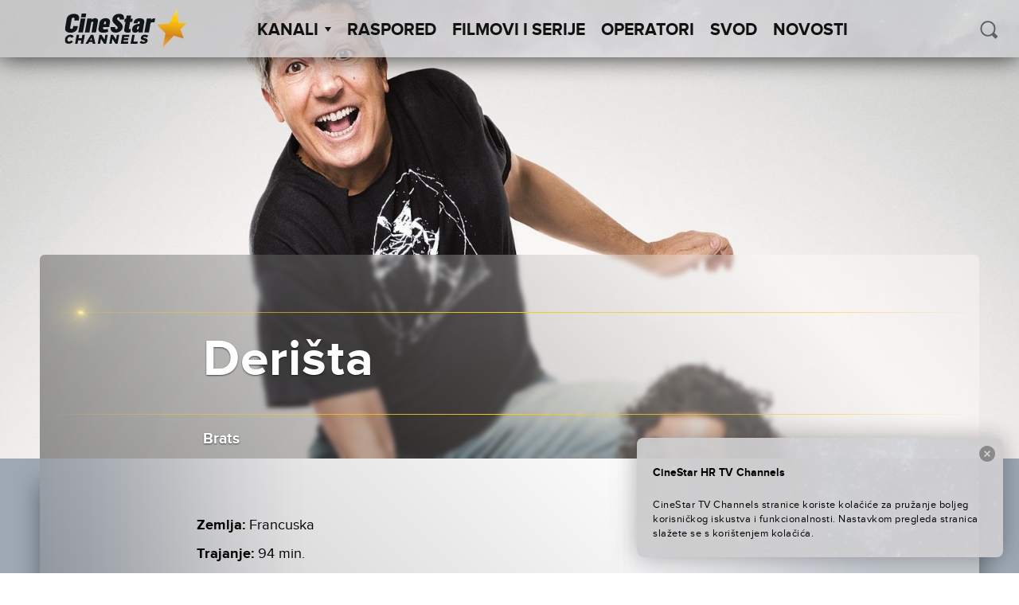

--- FILE ---
content_type: text/html; charset=UTF-8
request_url: https://cinestartvchannels.hr/film-serija/derista/
body_size: 44022
content:
<!doctype html>
<html lang="en-US">
  <head>
  <meta charset="utf-8">
  <meta http-equiv="x-ua-compatible" content="ie=edge">
  <meta name="viewport" content="width=device-width, initial-scale=1">
  <meta name='robots' content='index, follow, max-image-preview:large, max-snippet:-1, max-video-preview:-1' />

<!-- Google Tag Manager for WordPress by gtm4wp.com -->
<script data-cfasync="false" data-pagespeed-no-defer>
	var gtm4wp_datalayer_name = "dataLayer";
	var dataLayer = dataLayer || [];
</script>
<!-- End Google Tag Manager for WordPress by gtm4wp.com -->
	<!-- This site is optimized with the Yoast SEO plugin v26.6 - https://yoast.com/wordpress/plugins/seo/ -->
	<title>Derišta - CineStar TV Channels</title>
	<link rel="canonical" href="https://cinestartvchannels.hr/film-serija/derista/" />
	<meta property="og:locale" content="en_US" />
	<meta property="og:type" content="article" />
	<meta property="og:title" content="Derišta - CineStar TV Channels" />
	<meta property="og:url" content="https://cinestartvchannels.hr/film-serija/derista/" />
	<meta property="og:site_name" content="CineStar TV Channels" />
	<meta property="article:publisher" content="https://www.facebook.com/CineStarTVChannels/" />
	<meta property="article:modified_time" content="2025-06-16T12:42:03+00:00" />
	<meta property="og:image" content="https://cinestartvchannels.hr/wp-content/uploads/2016/09/Les-gamins-key-art.jpg" />
	<meta property="og:image:width" content="1620" />
	<meta property="og:image:height" content="1080" />
	<meta property="og:image:type" content="image/jpeg" />
	<meta name="twitter:card" content="summary_large_image" />
	<script type="application/ld+json" class="yoast-schema-graph">{"@context":"https://schema.org","@graph":[{"@type":"WebPage","@id":"https://cinestartvchannels.hr/film-serija/derista/","url":"https://cinestartvchannels.hr/film-serija/derista/","name":"Derišta - CineStar TV Channels","isPartOf":{"@id":"http://cinestartvchannels.hr/#website"},"primaryImageOfPage":{"@id":"https://cinestartvchannels.hr/film-serija/derista/#primaryimage"},"image":{"@id":"https://cinestartvchannels.hr/film-serija/derista/#primaryimage"},"thumbnailUrl":"https://cinestartvchannels.hr/wp-content/uploads/2016/09/Les-gamins-key-art.jpg","datePublished":"2016-09-14T11:54:41+00:00","dateModified":"2025-06-16T12:42:03+00:00","breadcrumb":{"@id":"https://cinestartvchannels.hr/film-serija/derista/#breadcrumb"},"inLanguage":"en-US","potentialAction":[{"@type":"ReadAction","target":["https://cinestartvchannels.hr/film-serija/derista/"]}]},{"@type":"ImageObject","inLanguage":"en-US","@id":"https://cinestartvchannels.hr/film-serija/derista/#primaryimage","url":"https://cinestartvchannels.hr/wp-content/uploads/2016/09/Les-gamins-key-art.jpg","contentUrl":"https://cinestartvchannels.hr/wp-content/uploads/2016/09/Les-gamins-key-art.jpg","width":1620,"height":1080},{"@type":"BreadcrumbList","@id":"https://cinestartvchannels.hr/film-serija/derista/#breadcrumb","itemListElement":[{"@type":"ListItem","position":1,"name":"Home","item":"http://cinestartvchannels.hr/"},{"@type":"ListItem","position":2,"name":"Filmovi/Serije","item":"https://cinestartvchannels.hr/film-serija/"},{"@type":"ListItem","position":3,"name":"Derišta"}]},{"@type":"WebSite","@id":"http://cinestartvchannels.hr/#website","url":"http://cinestartvchannels.hr/","name":"CineStar TV Channels","description":"","potentialAction":[{"@type":"SearchAction","target":{"@type":"EntryPoint","urlTemplate":"http://cinestartvchannels.hr/?s={search_term_string}"},"query-input":{"@type":"PropertyValueSpecification","valueRequired":true,"valueName":"search_term_string"}}],"inLanguage":"en-US"}]}</script>
	<!-- / Yoast SEO plugin. -->


<link rel='dns-prefetch' href='//ajax.googleapis.com' />
<link rel="alternate" type="application/rss+xml" title="CineStar TV Channels &raquo; Derišta Comments Feed" href="https://cinestartvchannels.hr/film-serija/derista/feed/" />
<link rel="alternate" title="oEmbed (JSON)" type="application/json+oembed" href="https://cinestartvchannels.hr/wp-json/oembed/1.0/embed?url=https%3A%2F%2Fcinestartvchannels.hr%2Ffilm-serija%2Fderista%2F" />
<link rel="alternate" title="oEmbed (XML)" type="text/xml+oembed" href="https://cinestartvchannels.hr/wp-json/oembed/1.0/embed?url=https%3A%2F%2Fcinestartvchannels.hr%2Ffilm-serija%2Fderista%2F&#038;format=xml" />
<style id='wp-img-auto-sizes-contain-inline-css' type='text/css'>
img:is([sizes=auto i],[sizes^="auto," i]){contain-intrinsic-size:3000px 1500px}
/*# sourceURL=wp-img-auto-sizes-contain-inline-css */
</style>
<style id='wp-block-library-inline-css' type='text/css'>
:root{--wp-block-synced-color:#7a00df;--wp-block-synced-color--rgb:122,0,223;--wp-bound-block-color:var(--wp-block-synced-color);--wp-editor-canvas-background:#ddd;--wp-admin-theme-color:#007cba;--wp-admin-theme-color--rgb:0,124,186;--wp-admin-theme-color-darker-10:#006ba1;--wp-admin-theme-color-darker-10--rgb:0,107,160.5;--wp-admin-theme-color-darker-20:#005a87;--wp-admin-theme-color-darker-20--rgb:0,90,135;--wp-admin-border-width-focus:2px}@media (min-resolution:192dpi){:root{--wp-admin-border-width-focus:1.5px}}.wp-element-button{cursor:pointer}:root .has-very-light-gray-background-color{background-color:#eee}:root .has-very-dark-gray-background-color{background-color:#313131}:root .has-very-light-gray-color{color:#eee}:root .has-very-dark-gray-color{color:#313131}:root .has-vivid-green-cyan-to-vivid-cyan-blue-gradient-background{background:linear-gradient(135deg,#00d084,#0693e3)}:root .has-purple-crush-gradient-background{background:linear-gradient(135deg,#34e2e4,#4721fb 50%,#ab1dfe)}:root .has-hazy-dawn-gradient-background{background:linear-gradient(135deg,#faaca8,#dad0ec)}:root .has-subdued-olive-gradient-background{background:linear-gradient(135deg,#fafae1,#67a671)}:root .has-atomic-cream-gradient-background{background:linear-gradient(135deg,#fdd79a,#004a59)}:root .has-nightshade-gradient-background{background:linear-gradient(135deg,#330968,#31cdcf)}:root .has-midnight-gradient-background{background:linear-gradient(135deg,#020381,#2874fc)}:root{--wp--preset--font-size--normal:16px;--wp--preset--font-size--huge:42px}.has-regular-font-size{font-size:1em}.has-larger-font-size{font-size:2.625em}.has-normal-font-size{font-size:var(--wp--preset--font-size--normal)}.has-huge-font-size{font-size:var(--wp--preset--font-size--huge)}.has-text-align-center{text-align:center}.has-text-align-left{text-align:left}.has-text-align-right{text-align:right}.has-fit-text{white-space:nowrap!important}#end-resizable-editor-section{display:none}.aligncenter{clear:both}.items-justified-left{justify-content:flex-start}.items-justified-center{justify-content:center}.items-justified-right{justify-content:flex-end}.items-justified-space-between{justify-content:space-between}.screen-reader-text{border:0;clip-path:inset(50%);height:1px;margin:-1px;overflow:hidden;padding:0;position:absolute;width:1px;word-wrap:normal!important}.screen-reader-text:focus{background-color:#ddd;clip-path:none;color:#444;display:block;font-size:1em;height:auto;left:5px;line-height:normal;padding:15px 23px 14px;text-decoration:none;top:5px;width:auto;z-index:100000}html :where(.has-border-color){border-style:solid}html :where([style*=border-top-color]){border-top-style:solid}html :where([style*=border-right-color]){border-right-style:solid}html :where([style*=border-bottom-color]){border-bottom-style:solid}html :where([style*=border-left-color]){border-left-style:solid}html :where([style*=border-width]){border-style:solid}html :where([style*=border-top-width]){border-top-style:solid}html :where([style*=border-right-width]){border-right-style:solid}html :where([style*=border-bottom-width]){border-bottom-style:solid}html :where([style*=border-left-width]){border-left-style:solid}html :where(img[class*=wp-image-]){height:auto;max-width:100%}:where(figure){margin:0 0 1em}html :where(.is-position-sticky){--wp-admin--admin-bar--position-offset:var(--wp-admin--admin-bar--height,0px)}@media screen and (max-width:600px){html :where(.is-position-sticky){--wp-admin--admin-bar--position-offset:0px}}

/*# sourceURL=wp-block-library-inline-css */
</style><style id='global-styles-inline-css' type='text/css'>
:root{--wp--preset--aspect-ratio--square: 1;--wp--preset--aspect-ratio--4-3: 4/3;--wp--preset--aspect-ratio--3-4: 3/4;--wp--preset--aspect-ratio--3-2: 3/2;--wp--preset--aspect-ratio--2-3: 2/3;--wp--preset--aspect-ratio--16-9: 16/9;--wp--preset--aspect-ratio--9-16: 9/16;--wp--preset--color--black: #000000;--wp--preset--color--cyan-bluish-gray: #abb8c3;--wp--preset--color--white: #ffffff;--wp--preset--color--pale-pink: #f78da7;--wp--preset--color--vivid-red: #cf2e2e;--wp--preset--color--luminous-vivid-orange: #ff6900;--wp--preset--color--luminous-vivid-amber: #fcb900;--wp--preset--color--light-green-cyan: #7bdcb5;--wp--preset--color--vivid-green-cyan: #00d084;--wp--preset--color--pale-cyan-blue: #8ed1fc;--wp--preset--color--vivid-cyan-blue: #0693e3;--wp--preset--color--vivid-purple: #9b51e0;--wp--preset--gradient--vivid-cyan-blue-to-vivid-purple: linear-gradient(135deg,rgb(6,147,227) 0%,rgb(155,81,224) 100%);--wp--preset--gradient--light-green-cyan-to-vivid-green-cyan: linear-gradient(135deg,rgb(122,220,180) 0%,rgb(0,208,130) 100%);--wp--preset--gradient--luminous-vivid-amber-to-luminous-vivid-orange: linear-gradient(135deg,rgb(252,185,0) 0%,rgb(255,105,0) 100%);--wp--preset--gradient--luminous-vivid-orange-to-vivid-red: linear-gradient(135deg,rgb(255,105,0) 0%,rgb(207,46,46) 100%);--wp--preset--gradient--very-light-gray-to-cyan-bluish-gray: linear-gradient(135deg,rgb(238,238,238) 0%,rgb(169,184,195) 100%);--wp--preset--gradient--cool-to-warm-spectrum: linear-gradient(135deg,rgb(74,234,220) 0%,rgb(151,120,209) 20%,rgb(207,42,186) 40%,rgb(238,44,130) 60%,rgb(251,105,98) 80%,rgb(254,248,76) 100%);--wp--preset--gradient--blush-light-purple: linear-gradient(135deg,rgb(255,206,236) 0%,rgb(152,150,240) 100%);--wp--preset--gradient--blush-bordeaux: linear-gradient(135deg,rgb(254,205,165) 0%,rgb(254,45,45) 50%,rgb(107,0,62) 100%);--wp--preset--gradient--luminous-dusk: linear-gradient(135deg,rgb(255,203,112) 0%,rgb(199,81,192) 50%,rgb(65,88,208) 100%);--wp--preset--gradient--pale-ocean: linear-gradient(135deg,rgb(255,245,203) 0%,rgb(182,227,212) 50%,rgb(51,167,181) 100%);--wp--preset--gradient--electric-grass: linear-gradient(135deg,rgb(202,248,128) 0%,rgb(113,206,126) 100%);--wp--preset--gradient--midnight: linear-gradient(135deg,rgb(2,3,129) 0%,rgb(40,116,252) 100%);--wp--preset--font-size--small: 13px;--wp--preset--font-size--medium: 20px;--wp--preset--font-size--large: 36px;--wp--preset--font-size--x-large: 42px;--wp--preset--spacing--20: 0.44rem;--wp--preset--spacing--30: 0.67rem;--wp--preset--spacing--40: 1rem;--wp--preset--spacing--50: 1.5rem;--wp--preset--spacing--60: 2.25rem;--wp--preset--spacing--70: 3.38rem;--wp--preset--spacing--80: 5.06rem;--wp--preset--shadow--natural: 6px 6px 9px rgba(0, 0, 0, 0.2);--wp--preset--shadow--deep: 12px 12px 50px rgba(0, 0, 0, 0.4);--wp--preset--shadow--sharp: 6px 6px 0px rgba(0, 0, 0, 0.2);--wp--preset--shadow--outlined: 6px 6px 0px -3px rgb(255, 255, 255), 6px 6px rgb(0, 0, 0);--wp--preset--shadow--crisp: 6px 6px 0px rgb(0, 0, 0);}:where(.is-layout-flex){gap: 0.5em;}:where(.is-layout-grid){gap: 0.5em;}body .is-layout-flex{display: flex;}.is-layout-flex{flex-wrap: wrap;align-items: center;}.is-layout-flex > :is(*, div){margin: 0;}body .is-layout-grid{display: grid;}.is-layout-grid > :is(*, div){margin: 0;}:where(.wp-block-columns.is-layout-flex){gap: 2em;}:where(.wp-block-columns.is-layout-grid){gap: 2em;}:where(.wp-block-post-template.is-layout-flex){gap: 1.25em;}:where(.wp-block-post-template.is-layout-grid){gap: 1.25em;}.has-black-color{color: var(--wp--preset--color--black) !important;}.has-cyan-bluish-gray-color{color: var(--wp--preset--color--cyan-bluish-gray) !important;}.has-white-color{color: var(--wp--preset--color--white) !important;}.has-pale-pink-color{color: var(--wp--preset--color--pale-pink) !important;}.has-vivid-red-color{color: var(--wp--preset--color--vivid-red) !important;}.has-luminous-vivid-orange-color{color: var(--wp--preset--color--luminous-vivid-orange) !important;}.has-luminous-vivid-amber-color{color: var(--wp--preset--color--luminous-vivid-amber) !important;}.has-light-green-cyan-color{color: var(--wp--preset--color--light-green-cyan) !important;}.has-vivid-green-cyan-color{color: var(--wp--preset--color--vivid-green-cyan) !important;}.has-pale-cyan-blue-color{color: var(--wp--preset--color--pale-cyan-blue) !important;}.has-vivid-cyan-blue-color{color: var(--wp--preset--color--vivid-cyan-blue) !important;}.has-vivid-purple-color{color: var(--wp--preset--color--vivid-purple) !important;}.has-black-background-color{background-color: var(--wp--preset--color--black) !important;}.has-cyan-bluish-gray-background-color{background-color: var(--wp--preset--color--cyan-bluish-gray) !important;}.has-white-background-color{background-color: var(--wp--preset--color--white) !important;}.has-pale-pink-background-color{background-color: var(--wp--preset--color--pale-pink) !important;}.has-vivid-red-background-color{background-color: var(--wp--preset--color--vivid-red) !important;}.has-luminous-vivid-orange-background-color{background-color: var(--wp--preset--color--luminous-vivid-orange) !important;}.has-luminous-vivid-amber-background-color{background-color: var(--wp--preset--color--luminous-vivid-amber) !important;}.has-light-green-cyan-background-color{background-color: var(--wp--preset--color--light-green-cyan) !important;}.has-vivid-green-cyan-background-color{background-color: var(--wp--preset--color--vivid-green-cyan) !important;}.has-pale-cyan-blue-background-color{background-color: var(--wp--preset--color--pale-cyan-blue) !important;}.has-vivid-cyan-blue-background-color{background-color: var(--wp--preset--color--vivid-cyan-blue) !important;}.has-vivid-purple-background-color{background-color: var(--wp--preset--color--vivid-purple) !important;}.has-black-border-color{border-color: var(--wp--preset--color--black) !important;}.has-cyan-bluish-gray-border-color{border-color: var(--wp--preset--color--cyan-bluish-gray) !important;}.has-white-border-color{border-color: var(--wp--preset--color--white) !important;}.has-pale-pink-border-color{border-color: var(--wp--preset--color--pale-pink) !important;}.has-vivid-red-border-color{border-color: var(--wp--preset--color--vivid-red) !important;}.has-luminous-vivid-orange-border-color{border-color: var(--wp--preset--color--luminous-vivid-orange) !important;}.has-luminous-vivid-amber-border-color{border-color: var(--wp--preset--color--luminous-vivid-amber) !important;}.has-light-green-cyan-border-color{border-color: var(--wp--preset--color--light-green-cyan) !important;}.has-vivid-green-cyan-border-color{border-color: var(--wp--preset--color--vivid-green-cyan) !important;}.has-pale-cyan-blue-border-color{border-color: var(--wp--preset--color--pale-cyan-blue) !important;}.has-vivid-cyan-blue-border-color{border-color: var(--wp--preset--color--vivid-cyan-blue) !important;}.has-vivid-purple-border-color{border-color: var(--wp--preset--color--vivid-purple) !important;}.has-vivid-cyan-blue-to-vivid-purple-gradient-background{background: var(--wp--preset--gradient--vivid-cyan-blue-to-vivid-purple) !important;}.has-light-green-cyan-to-vivid-green-cyan-gradient-background{background: var(--wp--preset--gradient--light-green-cyan-to-vivid-green-cyan) !important;}.has-luminous-vivid-amber-to-luminous-vivid-orange-gradient-background{background: var(--wp--preset--gradient--luminous-vivid-amber-to-luminous-vivid-orange) !important;}.has-luminous-vivid-orange-to-vivid-red-gradient-background{background: var(--wp--preset--gradient--luminous-vivid-orange-to-vivid-red) !important;}.has-very-light-gray-to-cyan-bluish-gray-gradient-background{background: var(--wp--preset--gradient--very-light-gray-to-cyan-bluish-gray) !important;}.has-cool-to-warm-spectrum-gradient-background{background: var(--wp--preset--gradient--cool-to-warm-spectrum) !important;}.has-blush-light-purple-gradient-background{background: var(--wp--preset--gradient--blush-light-purple) !important;}.has-blush-bordeaux-gradient-background{background: var(--wp--preset--gradient--blush-bordeaux) !important;}.has-luminous-dusk-gradient-background{background: var(--wp--preset--gradient--luminous-dusk) !important;}.has-pale-ocean-gradient-background{background: var(--wp--preset--gradient--pale-ocean) !important;}.has-electric-grass-gradient-background{background: var(--wp--preset--gradient--electric-grass) !important;}.has-midnight-gradient-background{background: var(--wp--preset--gradient--midnight) !important;}.has-small-font-size{font-size: var(--wp--preset--font-size--small) !important;}.has-medium-font-size{font-size: var(--wp--preset--font-size--medium) !important;}.has-large-font-size{font-size: var(--wp--preset--font-size--large) !important;}.has-x-large-font-size{font-size: var(--wp--preset--font-size--x-large) !important;}
/*# sourceURL=global-styles-inline-css */
</style>

<style id='classic-theme-styles-inline-css' type='text/css'>
/*! This file is auto-generated */
.wp-block-button__link{color:#fff;background-color:#32373c;border-radius:9999px;box-shadow:none;text-decoration:none;padding:calc(.667em + 2px) calc(1.333em + 2px);font-size:1.125em}.wp-block-file__button{background:#32373c;color:#fff;text-decoration:none}
/*# sourceURL=/wp-includes/css/classic-themes.min.css */
</style>
<link rel='stylesheet' id='wf_magnific_popup_styles-css' href='https://cinestartvchannels.hr/wp-content/plugins/wf-magnific-lightbox/css/magnific-popup.css?ver=6.9' type='text/css' media='all' />
<link rel='stylesheet' id='wfml_custom-css' href='https://cinestartvchannels.hr/wp-content/plugins/wf-magnific-lightbox/css/wfml-custom.css?ver=6.9' type='text/css' media='all' />
<link rel='stylesheet' id='__EPYT__style-css' href='https://cinestartvchannels.hr/wp-content/plugins/youtube-embed-plus/styles/ytprefs.min.css?ver=14.2.4' type='text/css' media='all' />
<style id='__EPYT__style-inline-css' type='text/css'>

                .epyt-gallery-thumb {
                        width: 33.333%;
                }
                
/*# sourceURL=__EPYT__style-inline-css */
</style>
<link rel='stylesheet' id='pg-stylesheet-css' href='https://cinestartvchannels.hr/wp-content/themes/cinestar-tv-channels/theme.min.css' type='text/css' media='all' />
<script type="text/javascript" src="https://ajax.googleapis.com/ajax/libs/jquery/1.12.2/jquery.min.js" id="jquery-js"></script>
<script type="text/javascript" id="mchimp_handler-js-extra">
/* <![CDATA[ */
var ajax_data = {"ajax_url":"https://cinestartvchannels.hr/wp-admin/admin-ajax.php","400":"Email already exists in our list!","pending":"Great! We have sent you a confirmation email. Click on the link in the email to confirm the subscription.","subscribed":"Great! You are now subscribed to our list!","email_wrong":"Please enter a valid email.","enter_email":"Enter your email.","submit_button":"Subscribe","security_lock":"User verification failed.","terms_not_checked":"You must agree to the terms and conditions to subscribe.","mchimp_nonce":"39341f0ead"};
//# sourceURL=mchimp_handler-js-extra
/* ]]> */
</script>
<script type="text/javascript" src="https://cinestartvchannels.hr/wp-content/plugins/neuralab-mailchimp-v3-subscribe-plugin-c2afc83ba32e/js/ajax_mc.js?ver=6.9" id="mchimp_handler-js"></script>
<script type="text/javascript" id="__ytprefs__-js-extra">
/* <![CDATA[ */
var _EPYT_ = {"ajaxurl":"https://cinestartvchannels.hr/wp-admin/admin-ajax.php","security":"54ae42ac2a","gallery_scrolloffset":"20","eppathtoscripts":"https://cinestartvchannels.hr/wp-content/plugins/youtube-embed-plus/scripts/","eppath":"https://cinestartvchannels.hr/wp-content/plugins/youtube-embed-plus/","epresponsiveselector":"[\"iframe.__youtube_prefs__\"]","epdovol":"1","version":"14.2.4","evselector":"iframe.__youtube_prefs__[src], iframe[src*=\"youtube.com/embed/\"], iframe[src*=\"youtube-nocookie.com/embed/\"]","ajax_compat":"","maxres_facade":"eager","ytapi_load":"light","pause_others":"","stopMobileBuffer":"1","facade_mode":"","not_live_on_channel":""};
//# sourceURL=__ytprefs__-js-extra
/* ]]> */
</script>
<script type="text/javascript" src="https://cinestartvchannels.hr/wp-content/plugins/youtube-embed-plus/scripts/ytprefs.min.js?ver=14.2.4" id="__ytprefs__-js"></script>
<link rel="https://api.w.org/" href="https://cinestartvchannels.hr/wp-json/" /><link rel="EditURI" type="application/rsd+xml" title="RSD" href="https://cinestartvchannels.hr/xmlrpc.php?rsd" />
<meta name="generator" content="WordPress 6.9" />
<link rel='shortlink' href='https://cinestartvchannels.hr/?p=5172' />
<style type="text/css" media="screen">
  #cookie-law {  
  position: fixed;
bottom:0;
right: 0;
z-index: 100;
padding: 20px;
color:black;
width:500px;
max-width:100%;
}

#cookie-law > div {  
 border-radius:8px;
  opacity:0.99; 
  width:100%;
  padding:20px;
  max-width: 600px;
  margin:auto;
  display: inline-block;
  text-align: left !important;
box-shadow: 0px 0px 30px 0px rgba(0,0,0,.3);
    background: url(/wp-content/themes/cinestar-tv-channels/assets/img/header-bg.png) rgba(255,255,255,.95);
    background-size: cover;
  position:relative;
}

#cookie-law h4 { padding: 0 !important; margin:0 0 8px !important; text-align:left !important; font-size:13px !important; color:black; 
}
#cookie-law p { padding: 0 !important; margin:0 !important; text-align:left !important; font-size:12px !important; line-height: 18px !important; color:black;
}

a.close-cookie-banner {
  position: absolute;
  top:0px;
  right:0px;
  margin:10px;
  display:block;
  width:20px;
  height:20px;
  background:url(/wp-content/themes/cinestar-tv-channels/assets/img/close.png) no-repeat;
  background-size: 20px !important;
}

a.close-cookie-banner span {
  display:none !important;
}</style>
 
<!-- Google Tag Manager for WordPress by gtm4wp.com -->
<!-- GTM Container placement set to manual -->
<script data-cfasync="false" data-pagespeed-no-defer>
	var dataLayer_content = {"pagePostType":"film-serija","pagePostType2":"single-film-serija","pageCategory":["uncategorized"]};
	dataLayer.push( dataLayer_content );
</script>
<script data-cfasync="false" data-pagespeed-no-defer>
(function(w,d,s,l,i){w[l]=w[l]||[];w[l].push({'gtm.start':
new Date().getTime(),event:'gtm.js'});var f=d.getElementsByTagName(s)[0],
j=d.createElement(s),dl=l!='dataLayer'?'&l='+l:'';j.async=true;j.src=
'//www.googletagmanager.com/gtm.js?id='+i+dl;f.parentNode.insertBefore(j,f);
})(window,document,'script','dataLayer','GTM-5JB3ZX');
</script>
<!-- End Google Tag Manager for WordPress by gtm4wp.com --><link rel="icon" href="https://cinestartvchannels.hr/wp-content/uploads/2019/07/cropped-2019-07-29-32x32.png" sizes="32x32" />
<link rel="icon" href="https://cinestartvchannels.hr/wp-content/uploads/2019/07/cropped-2019-07-29-192x192.png" sizes="192x192" />
<link rel="apple-touch-icon" href="https://cinestartvchannels.hr/wp-content/uploads/2019/07/cropped-2019-07-29-180x180.png" />
<meta name="msapplication-TileImage" content="https://cinestartvchannels.hr/wp-content/uploads/2019/07/cropped-2019-07-29-270x270.png" />
		<style type="text/css" id="wp-custom-css">
			.soc-media-links a button { 
	width: 180px !important;
}
.posts--2 .icon{
	left: 80px !important;
}		</style>
		</head>

    
  <body class="wp-singular film-serija-template-default single single-film-serija postid-5172 wp-theme-cinestar-tv-channels film-serija-derista">
    
<!-- GTM Container placement set to manual -->
<!-- Google Tag Manager (noscript) -->
				<noscript><iframe src="https://www.googletagmanager.com/ns.html?id=GTM-5JB3ZX" height="0" width="0" style="display:none;visibility:hidden" aria-hidden="true"></iframe></noscript>
<!-- End Google Tag Manager (noscript) -->    <div id="viewport"></div>
    <div class="oxh">
    <header class="site-header">
  <div class="site-branding">
          <a href="https://cinestartvchannels.hr/" rel="home"><img class="main-logo" src="https://cinestartvchannels.hr/wp-content/themes/cinestar-tv-channels/assets/img/logos/cs_channels_black.svg" alt="logo"></a>
      </div>
  <nav id="site-navigation" class="main-navigation" role="navigation">
    <ul class="top-menu" parent="0"><li class="menu-item  menu-item-has-children" post_id="25">
      <a class="menu-item-link" href="#" >Kanali<span class='arrow-down'></span></a><ul class='sub-menu'><li class="menu-item 8756 cinestartv-premiere-1 " post_id="8756">
      <a class="menu-item-link" href="https://cinestartvchannels.hr/kanal/cinestartv-premiere-1/" ><div class="logo"></div></a>
    </li><li class="menu-item 13212 cinestartv-premiere-2 " post_id="13212">
      <a class="menu-item-link" href="https://cinestartvchannels.hr/kanal/cinestartv-premiere-2/" ><div class="logo"></div></a>
    </li><li class="menu-item 8755 cinestartv-1 " post_id="8755">
      <a class="menu-item-link" href="https://cinestartvchannels.hr/kanal/cinestartv-1/" ><div class="logo"></div></a>
    </li><li class="menu-item 50799 cinestartv-2 " post_id="50799">
      <a class="menu-item-link" href="https://cinestartvchannels.hr/kanal/cinestartv-2/" ><div class="logo"></div></a>
    </li><li class="menu-item 8754 cinestartv-action " post_id="8754">
      <a class="menu-item-link" href="https://cinestartvchannels.hr/kanal/cinestartv-action/" ><div class="logo"></div></a>
    </li><li class="menu-item 8751 cinestartv-fantasy " post_id="8751">
      <a class="menu-item-link" href="https://cinestartvchannels.hr/kanal/cinestartv-fantasy/" ><div class="logo"></div></a>
    </li><li class="menu-item 21531 cinestar-tv-comedy-family " post_id="21531">
      <a class="menu-item-link" href="https://cinestartvchannels.hr/kanal/cinestar-tv-comedy-family/" ><div class="logo"></div></a>
    </li></ul></li><li class="menu-item " post_id="8714">
      <a class="menu-item-link" href="https://cinestartvchannels.hr/raspored/" >Raspored</a></li><li class="menu-item " post_id="27">
      <a class="menu-item-link" href="/film-serija" >Filmovi i Serije</a></li><li class="menu-item " post_id="8743">
      <a class="menu-item-link" href="https://cinestartvchannels.hr/operatori/" >Operatori</a></li><li class="menu-item " post_id="453861">
      <a class="menu-item-link" href="https://cinestartvchannels.hr/svod/" >SVOD</a></li><li class="menu-item " post_id="8853">
      <a class="menu-item-link" href="https://cinestartvchannels.hr/novosti/" >Novosti</a></li></ul>    <form class="form-wrapper header-min-search" role="search" method="get" action="/">
      <input type="search" placeholder="PRETRAŽI" class="search" name="s" required="" autocomplete="off" value="">
      <button type="submit" class="icon icon-search" id="search-submit-min" ></button>
    </form>
  </nav>

  <div class="header-search">
    <button class="icon icon-search" id="search-trigger"></button>
    <form class="form-wrapper search-wrapper is-hidden" role="search" method="get" id="searchform" action="/">
      <div class="input-wrapper">
        <input type="search" placeholder=" PRETRAŽI" class="search" name="s" id="s" required="" autocomplete="off" value="">
      </div>
    </form>
  </div>

  <a href="#" class="menu-show-control open"></a>
</header>
    <div class="content" role="document">
      <main class="main">
        
  <article class="post-5172 film-serija type-film-serija status-publish has-post-thumbnail hentry zanr-kom" >
    <header>
      <div class="blur-origin" style="background-image: url('https://cinestartvchannels.hr/wp-content/uploads/2016/09/Les-gamins-key-art.jpg');">

        <div class="container-fluid wrapper fix-wrap">
          <div class="content-block">
                          <div class="fake-blur" style="background-image: url('https://cinestartvchannels.hr/wp-content/uploads/2016/09/Les-gamins-key-art.jpg');">
              </div>
                          <div class="fake-blur" style="background-image: url('https://cinestartvchannels.hr/wp-content/uploads/2016/09/Les-gamins-key-art.jpg');">
              </div>
                          <div class="fake-blur" style="background-image: url('https://cinestartvchannels.hr/wp-content/uploads/2016/09/Les-gamins-key-art.jpg');">
              </div>
            
            <div class="content">
              <div class="line golden"><div class="optical-flare"></div></div>
                <div class="row center-xs">
                  <h1 class="entry-title fit-text container-fluid col-xs-11 col-md-10 col-lg-8">Derišta</h1>
                </div>
              <div class="line golden"></div>
              <div class="entry-sub-title">
                                  <div class="row center-xs">
                    <h4 class="entry-original-title fit-text container-fluid col-xs-11 col-md-10 col-lg-8">
                      Brats                    </h4>
                  </div>
                              </div>
            </div>
          </div>
        </div>

      </div>
    </header>

    <div class="wrapper container-fluid">
      <div class="entry-body-wrapper row no-gutter center-xs">
                  <div class="entry-meta-wrapper col-xs-11 col-md-10 col-lg-8">
            <div class="entry-meta">
              <div class="row no-gutter">
                <div class="col-xs-12 col-md-7 col-xl-9">
																			<div class="country">
											<span class="label">Zemlja:</span>
											<span class="value">Francuska</span>
										</div>
																												<div class="duration">
											<span class="label">Trajanje:</span>
											<span class="value">94 min.</span>
										</div>
																												<div class="year">
											<span class="label">Godina:</span>
											<span class="value">2013.</span>
										</div>
																												<div class="director">
											<span class="label">Redatelj:</span>
											<span class="value">Anthony Marciano</span>
										</div>
																												<div class="actors">
											<span class="label">Glumci:</span>
											<span class="value">Alain Chabat, Sandrine Kiberlain, Elisa Sednaoui, François Dunoyer, Mélanie Bernier</span>
										</div>
									                  
                                      <div class="categories">
                      <span class="label">Kategorija:</span>
                                                                                              <span class="value"><b><i>Komedija</i></b></span>
                                                                  </div>
                  
                </div>

                                  <div class="col-xs-12 col-md-5 col-xl-3">
                    <div class="movie-schedule-event" data-movie-id="5172"></div>
                  </div>
                
              </div>
            </div>
          </div>
                              <div class="entry-content col-xs-11 col-md-10 col-lg-8">
              <p>Thomas (Max Boublil) se upravo zaručio i upoznaje oca svoje izabranice, Gilberta (Alain Chabat), koji je već 30 godina u braku sa Suzanne (Sandrine Kiberlain). On je razočaran svojim brakom i smatra kako je zbog njega propustio život. Uspijeva nagovoriti Thomasa da odustane od vjenčanja s njegovom kćerkom Lolom (Melanie Bernier), a i od ostalih planova koje je imao u životu. Dvojica muškaraca počinju se ponašati kao derišta i upuštaju se u život pun avantura u potrazi za potpunom slobodom. Ipak, cijena za ostvarenje adolescentskih snova dolazi na naplatu.</p>
                          </div>
            <footer class="entry-gallery col-xs-11 col-md-10 col-lg-8">
              <div id='gallery-1' class='gallery galleryid-5172 gallery-columns-3 gallery-size-thumbnail'><figure class='gallery-item'>
			<div class='gallery-icon landscape'>
				<a href='https://cinestartvchannels.hr/wp-content/uploads/2016/09/Les-gamins.jpg'><img width="150" height="150" src="https://cinestartvchannels.hr/wp-content/uploads/2016/09/Les-gamins-150x150.jpg" class="attachment-thumbnail size-thumbnail" alt="" decoding="async" data-copyright="" data-headline="Les-gamins" data-description="" /></a>
			</div></figure><figure class='gallery-item'>
			<div class='gallery-icon landscape'>
				<a href='https://cinestartvchannels.hr/wp-content/uploads/2016/09/Les-gamins4.jpg'><img width="150" height="150" src="https://cinestartvchannels.hr/wp-content/uploads/2016/09/Les-gamins4-150x150.jpg" class="attachment-thumbnail size-thumbnail" alt="" decoding="async" data-copyright="" data-headline="Les-gamins4" data-description="" /></a>
			</div></figure><figure class='gallery-item'>
			<div class='gallery-icon landscape'>
				<a href='https://cinestartvchannels.hr/wp-content/uploads/2016/09/Les-gamins3.jpg'><img width="150" height="150" src="https://cinestartvchannels.hr/wp-content/uploads/2016/09/Les-gamins3-150x150.jpg" class="attachment-thumbnail size-thumbnail" alt="" decoding="async" data-copyright="" data-headline="Les-gamins3" data-description="" /></a>
			</div></figure><figure class='gallery-item'>
			<div class='gallery-icon landscape'>
				<a href='https://cinestartvchannels.hr/wp-content/uploads/2016/09/Les-gamins2.jpg'><img width="150" height="150" src="https://cinestartvchannels.hr/wp-content/uploads/2016/09/Les-gamins2-150x150.jpg" class="attachment-thumbnail size-thumbnail" alt="" decoding="async" loading="lazy" data-copyright="" data-headline="Les-gamins2" data-description="" /></a>
			</div></figure><figure class='gallery-item'>
			<div class='gallery-icon landscape'>
				<a href='https://cinestartvchannels.hr/wp-content/uploads/2016/09/Les-gamins1.jpg'><img width="150" height="150" src="https://cinestartvchannels.hr/wp-content/uploads/2016/09/Les-gamins1-150x150.jpg" class="attachment-thumbnail size-thumbnail" alt="" decoding="async" loading="lazy" data-copyright="" data-headline="Les-gamins1" data-description="" /></a>
			</div></figure><figure class='gallery-item'>
			<div class='gallery-icon landscape'>
				<a href='https://cinestartvchannels.hr/wp-content/uploads/2016/09/Les-gamins-key-art.jpg'><img width="150" height="150" src="https://cinestartvchannels.hr/wp-content/uploads/2016/09/Les-gamins-key-art-150x150.jpg" class="attachment-thumbnail size-thumbnail" alt="" decoding="async" loading="lazy" data-copyright="" data-headline="les-gamins-key-art" data-description="" /></a>
			</div></figure>
		</div>
            </footer>
          
      </div>
    </div>
  </article>

      <div class="wrapper container-fluid">
  <div id="recommended-movies-wrapper" data-post-id="5172">
    <div class="row"></div>
  </div>
</div>
  
  <div class="wrapper container-fluid">
    <div class="row">

      <div class="col-xs-12 col-lg-6 single-post-bottom-section">
        <div class="ad-wrapper h100">
          <div class="ad">
            <iframe class="js-follow-banner-link" href="HTML banner" src="[data-uri]" width="300" height="250"></iframe>          </div>
        </div>
      </div>
              <div class="col-xs-12 col-lg-6 single-post-bottom-section">
          <div class="news-wrapper h100">
            <div class="news blured-box clear">
              <div class="blur-origin clear">
                <div class="fs-bg" style="background-image: url('https://cinestartvchannels.hr/wp-content/uploads/2026/01/3840x2160_MELANIA_HRV-1024x576.jpg');"></div>
                <div class="content-block right">

                  <div class="overlay"></div>

                  <div class="fake-blur" style="background-image: url('https://cinestartvchannels.hr/wp-content/uploads/2026/01/3840x2160_MELANIA_HRV-1024x576.jpg');"></div>
                  <div class="fake-blur" style="background-image: url('https://cinestartvchannels.hr/wp-content/uploads/2026/01/3840x2160_MELANIA_HRV-1024x576.jpg');"></div>
                  <div class="fake-blur" style="background-image: url('https://cinestartvchannels.hr/wp-content/uploads/2026/01/3840x2160_MELANIA_HRV-1024x576.jpg');"></div>

                  <div class="content">
                    <div class="text-wrapper">
                      <h4 class="super-title">novosti</h4>
                    </div>
                    <div class="line golden"><div class="optical-flare"></div></div>
                      <div class="text-wrapper">
                        <a href="https://cinestartvchannels.hr/melania-samo-u-kinima-diljem-svijeta-od-30-sijecnja-2026/">
                          <h2 class="title">MELANIA &#8211; SAMO U KINIMA DILJEM SVIJETA OD 30. SIJEČNJA 2026.</h2>
                        </a>
                      </div>
                    <div class="line golden"></div>

                    <div class="text-wrapper button-wrapper">
                      <a href="https://cinestartvchannels.hr/melania-samo-u-kinima-diljem-svijeta-od-30-sijecnja-2026/" class="button animated">pročitaj više</a>
                    </div>

                  </div>

                </div>
              </div>
            </div>
          </div>
        </div>
          </div>
  </div>
      </main><!-- /.main -->

        <aside class="sidebar">
                  </aside><!-- /.sidebar -->

    </div><!-- /.content -->

    <footer class="site-footer">
  <div class="cross"></div>
  <div class="cross"></div>
  <div class="cross"></div>
  <div class="wrapper container-fluid">
        <div class="row">
      <div class="footer-item col-xs-12 col-md-4">
        <div class="newsletter-wrapper">
          <h3>Pretplatite se na newsletter</h3>
          <p>
            Uronite u svijet najboljih filmskih hitova i saznajte prvi što gledati na televiziji!          </p>
          
<form id="footer_form" class="mchimp_form_instance newsletter-form">
  <div class="input-wrapper">
    <input class="mc_input_email" type="text" name="EMAIL" onfocus="if(this.value == 'Enter your email.') { this.value = ''; }" value="Enter your email." autocomplete="off" onblur="if(this.value == '') { this.value = 'Enter your email.'; }">
    <button type="submit"  value=value="Subscribe"><div class="icon icon-send"></div></button>
  </div>
  <label>
    <input type="checkbox" class="js-terms-checkbox" value="" name="terms-and-conditions">Prihvaćam <a href="/izjava-o-privatnosti/">izjavu o privatnosti</a> <span class="required">*</span>
  </label>
</form>
<p class="form_results"></p>
        </div>
      </div>
      <div class="footer-item col-xs-12 col-md-4">
        <address>
          <b>CineStar Channels</b>
          <br/>
          Kamenarka 1, 10010 Zagreb
          <br/>
          Tel: <a class="tel" href="tel:+38516659500">01 6659 500</a>  /  Fax: <a class="tel" href="tel:+38516609998">01 6609 998</a>
          <br/>
          <a class="mail" href="mailto:info@cinestartvchannels.com">info@cinestartvchannels.com</a>
        </address>
        <div class="soc-media-links">
          <a href="https://www.facebook.com/CineStarTVChannels" title="Facebook" target="_blank"><span class="icon icon-fb"></span></a>
          <a href="https://www.youtube.com/user/CineStarTVKanali" title="YouTube" target="_blank"><span class="icon icon-yt"></span></a>
          <a href="https://www.instagram.com/cinestartvchannels" title="Instagram" target="_blank"><span class="icon icon-ins"></span></a>
        </div>
      </div>
      <div class="footer-item col-xs-12 col-md-4">
        <nav class="menu-footer-menu-container"><ul id="menu-footer-menu" class="menu"><li id="menu-item-8849" class="menu-item menu-item-type-post_type menu-item-object-page menu-item-8849"><a href="https://cinestartvchannels.hr/o-nama/">O nama</a></li>
<li id="menu-item-8848" class="menu-item menu-item-type-post_type menu-item-object-page menu-item-8848"><a href="https://cinestartvchannels.hr/kontakt/">Kontakt</a></li>
<li id="menu-item-8850" class="menu-item menu-item-type-post_type menu-item-object-page menu-item-8850"><a href="https://cinestartvchannels.hr/zasto-gledati-cinestar-tv-channels/">Zašto gledati CineStar Channels?</a></li>
<li id="menu-item-8959" class="menu-item menu-item-type-custom menu-item-object-custom menu-item-8959"><a target="_blank" href="http://www.blitz-cinestar.hr/">CineStar Cinemas</a></li>
<li id="menu-item-17807" class="menu-item menu-item-type-post_type menu-item-object-page menu-item-17807"><a href="https://cinestartvchannels.hr/tv-oglasavanje/">TV oglašavanje</a></li>
<li id="menu-item-8845" class="menu-item menu-item-type-post_type menu-item-object-page menu-item-8845"><a href="https://cinestartvchannels.hr/pravne-informacije/">Pravne informacije</a></li>
<li id="menu-item-21325" class="menu-item menu-item-type-post_type menu-item-object-page menu-item-21325"><a href="https://cinestartvchannels.hr/izjava-o-privatnosti/">Izjava o privatnosti</a></li>
</ul></nav>      </div>
    </div>
    <div class="row start-lg">
      <div class="col-xs-12 col-lg-4 copyright">&copy; 2026 CineStar TV Channels Copyright</div>
    </div>
  </div>
</footer>
<script type="speculationrules">
{"prefetch":[{"source":"document","where":{"and":[{"href_matches":"/*"},{"not":{"href_matches":["/wp-*.php","/wp-admin/*","/wp-content/uploads/*","/wp-content/*","/wp-content/plugins/*","/wp-content/themes/cinestar-tv-channels/*","/*\\?(.+)"]}},{"not":{"selector_matches":"a[rel~=\"nofollow\"]"}},{"not":{"selector_matches":".no-prefetch, .no-prefetch a"}}]},"eagerness":"conservative"}]}
</script>
<script type="text/javascript">
  var dropCookie = true;
  var cookieDuration = 5; 
  var cookieName = 'complianceCookie';
  var cookieValue = 'on';
    var privacyMessage = "";

  jQuery(document).ready(function($) {
    privacyMessage = jQuery('#hidden-cookie-message').html();
      	if(checkCookie(window.cookieName) != window.cookieValue){
  		createDiv(true); 
  		window.setTimeout(function() {
      		$('#cookie-law').fadeOut();
  		}, 10000);
  	}
  });
</script>
<div id="hidden-cookie-message" style="display:none;">
  <div>
    <h4>CineStar HR TV Channels</h4>
<p>CineStar TV  Channels stranice koriste kolačiće za pružanje boljeg korisničkog iskustva i funkcionalnosti. Nastavkom pregleda stranica slažete se s korištenjem kolačića.</p>    <a class="close-cookie-banner" href="javascript:void(0);" onclick="jQuery(this).parent().parent().hide();"><span>Close</span></a>
  </div>
</div>
<script type="text/javascript" src="https://cinestartvchannels.hr/wp-content/plugins/creare-eu-cookie-law-banner/js/eu-cookie-law.js" id="eu-cookie-law-js"></script>
<script type="text/javascript" src="https://cinestartvchannels.hr/wp-content/plugins/wf-magnific-lightbox/js/jquery.magnific-popup.min.1.0.1.js?ver=1.0" id="wf_magnific_popup_scripts-js"></script>
<script type="text/javascript" id="wfml_init-js-extra">
/* <![CDATA[ */
var WfmlOptions = {"lang":"en"};
//# sourceURL=wfml_init-js-extra
/* ]]> */
</script>
<script type="text/javascript" src="https://cinestartvchannels.hr/wp-content/plugins/wf-magnific-lightbox/js/wfml-init.js?ver=1.4" id="wfml_init-js"></script>
<script type="text/javascript" src="https://cinestartvchannels.hr/wp-content/plugins/duracelltomi-google-tag-manager/dist/js/gtm4wp-form-move-tracker.js?ver=1.22.3" id="gtm4wp-form-move-tracker-js"></script>
<script type="text/javascript" id="pg-custom-js-js-extra">
/* <![CDATA[ */
var WP_ENV = {"ajax_url":"https://cinestartvchannels.hr/wp-admin/admin-ajax.php"};
//# sourceURL=pg-custom-js-js-extra
/* ]]> */
</script>
<script type="text/javascript" src="https://cinestartvchannels.hr/wp-content/themes/cinestar-tv-channels/assets/js/custom.min.js" id="pg-custom-js-js"></script>
<script type="text/javascript" src="https://cinestartvchannels.hr/wp-content/themes/cinestar-tv-channels/assets/js/vendors.min.js" id="pg-vendors-js-js"></script>
<script type="text/javascript" src="https://cinestartvchannels.hr/wp-content/plugins/youtube-embed-plus/scripts/fitvids.min.js?ver=14.2.4" id="__ytprefsfitvids__-js"></script>
    </div>
  </body>
</html>


--- FILE ---
content_type: image/svg+xml
request_url: https://cinestartvchannels.hr/wp-content/themes/cinestar-tv-channels/assets/img/logos/cs1_black.svg
body_size: 1186
content:
<svg viewBox="0 0 300 75" fill="none" xmlns="http://www.w3.org/2000/svg"><g clip-path="url(#a)"><path d="M245.269 58H47.504c-4.336 0-7.227-3.571-6.504-7.619l4.577-24.524c.722-4.286 4.817-7.619 9.153-7.619h197.766c4.336 0 7.226 3.572 6.504 7.62l-4.336 24.285C253.7 54.667 249.605 58 245.269 58z" fill="#000"/><path fill-rule="evenodd" clip-rule="evenodd" d="M229.13 32.762L237.561 18l1.927 14.286 8.431-.715-6.745 6.905 3.614 9.762-9.876-2.857-.723-.238-1.927 2.143-9.876 10.476L225.517 43l-8.672-9.286 12.285-.952z" fill="url(#b)"/><path d="M48.95 45.143l2.649-14.286c.963-5.238 6.263-8.095 11.803-8.095 5.059 0 9.154 2.619 8.19 7.619l-.482 3.095h-7.226l.482-2.619c0-.952-.964-1.666-2.168-1.666-1.446 0-2.41.714-2.65 2.142l-2.409 13.81c-.24 1.428.482 2.143 1.927 2.143 1.205 0 2.409-.715 2.65-2.143l.482-2.62h7.226l-.482 3.096c-.963 5-5.78 7.857-11.08 7.857-6.022-.238-9.877-2.619-8.913-8.333zm25.292-14.524h7.467L77.614 53h-7.467l4.095-22.381zm1.445-8.333h7.468l-1.205 6.19h-7.226l.963-6.19zm9.153 8.334h7.227l-.24 1.666c1.444-1.429 3.371-2.381 5.54-2.381 2.89 0 5.058 1.904 4.576 4.762L98.812 53h-7.227l2.89-15.476c.242-.715 0-1.905-1.444-1.905-.964 0-1.687.714-1.928 1.905L88.453 53h-7.467l3.855-22.38zm18.067 15.713l1.686-9.047c.964-4.762 5.299-7.381 10.117-7.381 5.059 0 7.708 2.619 6.986 6.904l-1.445 7.382h-9.636l-.241 1.666c-.241 1.667.964 2.381 2.65 2.381s3.854-.476 5.299-.714l.482 4.762c-2.409.952-5.058 1.428-7.949 1.428-5.54-.238-8.913-2.619-7.949-7.38zm11.562-6.666l.482-3.096c.241-.952-.241-1.428-1.204-1.428-.964 0-1.687.714-1.927 1.428l-.482 3.096h3.131zm8.191 4.523l7.467-.238c0 1.429-.241 3.572 1.927 3.572 1.445 0 1.927-.953 2.168-2.143.241-1.429-.963-2.381-2.65-3.81l-2.408-2.142c-2.891-2.381-4.336-5-3.855-8.334.723-4.285 4.577-8.095 11.081-8.095 4.336 0 8.431 1.905 7.467 9.048l-6.985.238c.241-1.667.241-3.572-1.927-3.572-1.446 0-2.168 1.19-2.168 1.905-.241 1.429 1.445 2.857 2.89 4.048l2.409 2.142c3.132 2.858 4.577 5.239 3.854 8.81-.722 4.524-5.058 8.095-11.08 8.095-6.022-.476-8.913-3.81-8.19-9.523zm21.679 4.048l2.168-12.38h-1.927l.963-5h2.168l.964-5h7.467l-.963 5h3.372l-.963 5h-3.373l-1.927 10.475c-.241.715 0 1.19 1.205 1.19.722 0 1.445 0 1.927-.237l-.964 5.238c-1.445.476-3.131.476-4.577.476-3.613.238-6.022-1.19-5.54-4.762zm13.248-1.666c.964-5 5.782-7.382 10.84-7.382h.964l.482-2.618c.24-.715-.241-1.43-1.446-1.43-1.445 0-1.686.715-1.927 1.43l-.241 1.666h-6.504l.241-1.666c.723-4.048 4.818-6.43 9.877-6.43 5.299 0 8.19 2.382 7.226 6.906L175.172 48c-.482 2.143-.482 4.762-.723 5h-6.744v-2.143h-.241c-1.446 1.905-4.095 2.62-5.3 2.62-3.131-.239-5.54-2.144-4.577-6.905zm10.359.238l.722-3.81h-.722c-1.446 0-2.409 1.19-2.65 2.857-.241 1.905 0 2.62.963 2.62.482-.239 1.446-.715 1.687-1.667zm13.248-16.19h7.227l-.482 2.618c.963-1.666 2.65-2.857 4.818-2.857.481 0 1.445 0 1.927.238l-.964 5.953c-.963-.239-2.168-.239-2.65-.239-1.686 0-3.613.477-3.854 2.381L184.567 53h-7.468l4.095-22.38zm22.402-.477l-2.408.238-.241-5 6.985-2.143h4.336l-5.299 29.524h-7.468l4.095-22.62z" fill="#fff"/></g><defs><linearGradient id="b" x1="233.773" y1="17.677" x2="229.171" y2="70.891" gradientUnits="userSpaceOnUse"><stop stop-color="#2DAAE0"/><stop offset=".055" stop-color="#00A8E2"/><stop offset=".127" stop-color="#00A7E4"/><stop offset=".202" stop-color="#00A6E5"/><stop offset=".281" stop-color="#00A6E6"/><stop offset=".659" stop-color="#1F76BB"/><stop offset="1" stop-color="#1F76BB"/></linearGradient><clipPath id="a"><path fill="#fff" transform="translate(41 18)" d="M0 0h218v40H0z"/></clipPath></defs></svg>

--- FILE ---
content_type: image/svg+xml
request_url: https://cinestartvchannels.hr/wp-content/themes/cinestar-tv-channels/assets/img/logos/cs2_black.svg
body_size: 1014
content:
<svg viewBox="0 0 300 75" fill="none" xmlns="http://www.w3.org/2000/svg"><g clip-path="url(#a)"><path d="M246.355 57H46.464c-4.31 0-7.182-3.571-6.464-7.619l4.548-24.524c.719-4.286 4.788-7.619 9.097-7.619h199.892c4.309 0 7.181 3.572 6.463 7.62l-4.548 24.523c-.718 4.286-4.788 7.619-9.097 7.619z" fill="#000"/><path fill-rule="evenodd" clip-rule="evenodd" d="M230.316 31.762L238.695 17l1.915 14.286 8.378-.715-6.703 6.905 3.591 9.762-9.815-2.857-.718-.238-1.915 2.143-9.815 10.476L226.725 42l-8.618-9.286 12.209-.952z" fill="url(#b)"/><path d="M47.9 44.143l2.633-14.286c.958-5.238 6.224-8.095 11.73-8.095 5.027 0 9.097 2.619 8.14 7.619l-.48 3.095h-7.181l.479-2.619c0-.952-.958-1.666-2.155-1.666-1.436 0-2.394.714-2.633 2.142l-2.394 13.81c-.24 1.428.479 2.143 1.915 2.143 1.197 0 2.394-.715 2.633-2.143l.48-2.62h7.181l-.479 3.096c-.957 5-5.745 7.857-11.012 7.857-5.984-.238-9.815-2.619-8.857-8.333zm25.136-14.524h7.421L76.387 52h-7.42l4.069-22.381zm1.436-8.333h7.421l-1.197 6.19h-7.181l.957-6.19zm9.097 8.333h7.182l-.24 1.667c1.437-1.429 3.352-2.381 5.506-2.381 2.873 0 5.028 1.904 4.549 4.762L97.454 52h-7.182l2.873-15.476c.239-.715 0-1.905-1.437-1.905-.957 0-1.675.714-1.915 1.905L87.16 52h-7.421l3.83-22.381zm17.955 15.714l1.675-9.047c.958-4.762 5.267-7.381 10.055-7.381 5.027 0 7.66 2.619 6.942 6.904l-1.436 7.381h-9.576l-.239 1.667c-.24 1.667.957 2.381 2.633 2.381 1.676 0 3.83-.476 5.267-.714l.478 4.762c-2.394.952-5.027 1.428-7.9 1.428-5.506-.238-8.857-2.619-7.899-7.38zm11.49-6.666l.479-3.096c.239-.952-.239-1.428-1.197-1.428-.957 0-1.676.714-1.915 1.428l-.479 3.096h3.112zm8.139 4.523l7.421-.238c0 1.429-.239 3.572 1.915 3.572 1.437 0 1.915-.953 2.155-2.143.239-1.429-.958-2.381-2.633-3.81l-2.394-2.142c-2.873-2.381-4.309-5-3.831-8.334.719-4.285 4.549-8.095 11.012-8.095 4.309 0 8.379 1.905 7.422 9.048l-6.943.238c.24-1.667.24-3.572-1.915-3.572-1.436 0-2.154 1.19-2.154 1.905-.24 1.429 1.436 2.857 2.872 4.048l2.394 2.142c2.873 2.858 4.549 5.239 3.83 8.81-.718 4.524-5.027 8.095-11.012 8.095-5.984-.476-8.857-3.81-8.139-9.523zm21.546 4.048l2.154-12.38h-1.915l.958-5h2.154l.958-5h7.421l-.958 5h3.352l-.958 5h-3.351l-1.916 10.475c-.239.715 0 1.19 1.197 1.19.719 0 1.437 0 1.916-.237l-.958 5.238c-1.436.476-3.112.476-4.548.476-3.591.238-5.985-1.19-5.506-4.762zm13.166-1.667c.958-5 5.745-7.38 10.773-7.38h.957l.479-2.62c.239-.714-.24-1.428-1.436-1.428-1.437 0-1.676.714-1.916 1.428l-.239 1.667h-6.464l.24-1.667c.718-4.047 4.788-6.428 9.815-6.428 5.266 0 8.139 2.38 7.182 6.905L173.34 47c-.478 2.143-.478 4.762-.718 5h-6.703v-2.143h-.239c-1.436 1.905-4.07 2.62-5.267 2.62-3.112-.239-5.506-2.144-4.548-6.906zm10.294.239l.718-3.81h-.718c-1.437 0-2.394 1.19-2.634 2.857-.239 1.905 0 2.62.958 2.62.479-.239 1.436-.715 1.676-1.667zm13.167-16.191h7.181l-.479 2.62c.958-1.668 2.634-2.858 4.788-2.858.479 0 1.437 0 1.915.238l-.957 5.952c-.958-.238-2.155-.238-2.633-.238-1.676 0-3.591.477-3.831 2.381L182.677 52h-7.421l4.07-22.381zm15.799 18.095l8.14-9.523c2.393-2.62 4.069-5.477 4.548-7.62l.239-.952c.24-.952 0-1.905-1.197-1.905s-1.675.953-1.915 2.143l-.239 1.905h-6.703l.479-2.143c.718-4.524 4.309-7.38 10.054-7.38 5.746 0 7.9 3.332 6.942 7.618-.718 4.286-4.548 9.048-7.899 12.62l-3.352 3.57v.239h8.139L211.404 52h-16.758l.479-4.286z" fill="#fff"/></g><defs><linearGradient id="b" x1="234.876" y1="16.677" x2="230.246" y2="69.886" gradientUnits="userSpaceOnUse"><stop stop-color="#2DAAE0"/><stop offset=".055" stop-color="#00A8E2"/><stop offset=".127" stop-color="#00A7E4"/><stop offset=".202" stop-color="#00A6E5"/><stop offset=".281" stop-color="#00A6E6"/><stop offset=".659" stop-color="#1F76BB"/><stop offset="1" stop-color="#1F76BB"/></linearGradient><clipPath id="a"><path fill="#fff" transform="translate(40 17)" d="M0 0h220v40H0z"/></clipPath></defs></svg>